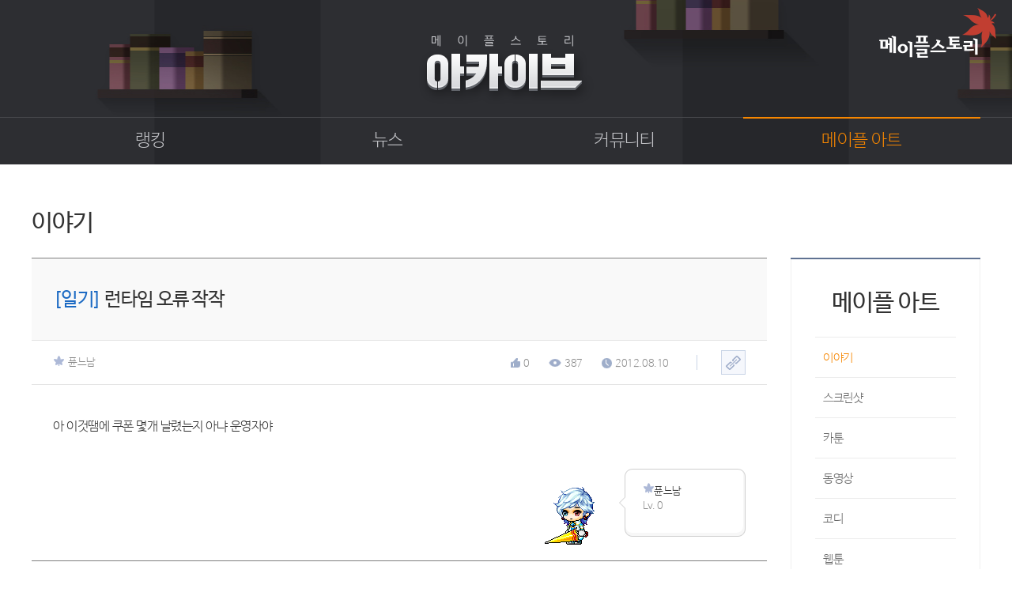

--- FILE ---
content_type: text/html; charset=utf-8
request_url: https://archive.maplestory.nexon.com/MapleArt/Story/22770424?p=29&c=2
body_size: 4786
content:


<!doctype html>
<html lang="ko">

<head>
    <meta http-equiv="X-UA-Compatible" content="IE=edge,chrome=1" />
    <meta http-equiv="Content-Type" content="text/html; charset=utf-8" />
    <script src="https://lwres.nexon.com/js/maplestory/jquery-1.12.4.min.js" type="text/javascript"></script>
    <script type="text/javascript" src="https://lwres.nexon.com/js/maplestory/jquery-ui.js"></script>
    <link rel="stylesheet" href="/Scripts/Common/font_nexon.css" type="text/css">
    <link rel="stylesheet" href="https://lwres.nexon.com/css/maplestory/achieve.css" type="text/css" />
    <link rel="stylesheet" href="https://lwres.nexon.com/css/maplestory/jquery.mCustomScrollbar.css" type="text/css" />
    <script src="https://lwres.nexon.com/js/maplestory/achieve.js" type="text/javascript"></script>
    <script src="https://lwres.nexon.com/js/maplestory/jquery.mCustomScrollbar.concat.min.js" type="text/javascript"></script>
    <script type="text/javascript" src="/Scripts/webboard.js"></script>
    <title>메이플스토리 아카이브</title>
</head>

<body>
    <div class="skip-navigation">
        <ul>
            <li><a class="skip-navigation-link" href="#container">본문 바로가기</a></li>
            <li><a class="skip-navigation-link" href="#header">주 메뉴 바로가기</a></li>
        </ul>
    </div>
    <div id="wrap">
        <!-- header str -->
<div id="header">
    <a href="https://maplestory.nexon.com" class="header_logo"><img src="https://ssl.nexon.com/s2/game/maplestory/renewal/achieve/logo.png" alt="메이플스토리" /></a>
    <h1><a href="/"><img src="https://ssl.nexon.com/s2/game/maplestory/renewal/achieve/h1.png" alt="메이플스토리 아카이브"></a></h1>
    <div class="top_menu_wrap">
        <span class="top_menu_bg"></span>
        <div class="div_inner">
            <span class="top_menu_bar"></span>
<ul class="top_menu">
    <li>
        <a href="/Ranking/Phase3" >랭킹</a>
        <ul>
            
            
            <li><a href="/Ranking/Phase3" >종합랭킹</a></li>
            <li><a href="/Ranking/GuildPhase1" >길드랭킹</a></li>
        </ul>
    </li>
    <li>
        <a href="/News/Inspection" >뉴스</a>
        <ul>
            
            <li><a href="/News/Inspection">점검</a></li>
            <li><a href="/News/Shop">상점</a></li>
            <li><a href="/News/Update">업데이트</a></li>
            <li><a href="/News/Update/InformationCenter" target="_blank">업데이트 정보센터<span class="icon_window"></span></a></li>
            <li><a href="/News/ProbabilityResult/MonthData">확률형 아이템 결과</a></li>
            <li><a href="/News/GMsDiary">GM이야기</a></li>
            <li><a href="/News/DevNote">개발자 노트</a></li>
            <li><a href="/News/DiaryOfInkStone">벼루의 비밀일기</a></li>
        </ul>
    </li>
    <li>
        <a href="/Community/Free" >커뮤니티</a>
        <ul>
            <li><a href="/Community/Free">자유게시판</a></li>
            <li><a href="/Community/Job">직업게시판</a></li>
            <li><a href="/Community/Discussion">토론게시판</a></li>
            <li><a href="/Community/KnowledgeQnA">지식 Q&amp;A</a></li>
        </ul>
    </li>
    <li>
        <a href="/MapleArt/Story" class=active>메이플 아트</a>
        <ul>
            <li><a href="/MapleArt/Story">이야기</a></li>
            <li><a href="/MapleArt/ScreenShot">스크린샷</a></li>
            <li><a href="/MapleArt/Cartoon">카툰</a></li>
            <li><a href="/MapleArt/Movie">동영상</a></li>
            <li><a href="/MapleArt/Coordi">코디</a></li>
            <li><a href="/MapleArt/WebToon/TheBlack">웹툰</a></li>
            <li><a href="/MapleArt/FanArt">팬아트</a></li>
        </ul>
    </li>
</ul>
        </div>
    </div>
    <!-- div_inner End -->
</div>
        <!-- header End -->
        <!-- container str -->
        <div id="container">
            <!-- div_inner str -->
            <div class="div_inner">
                <div class="content_wrap">
                    <!-- page title str -->
                    <div class="title_wrap">
                        <h1>이야기</h1>
                    </div>
                    <!-- page title End -->
                    <!-- notice_wrap Str -->
                    <div class="notice_wrap">
                        <p class="qs_title">
                            <em class="category">[일기]</em>
                            <span>런타임 오류 작작</span>
                        </p>
                        <div class="qs_info_wrap">
                            <span class="qs_id">
                                <img src="https://ssl.nexon.com/s2/game/maplestory/renewal/common/world_icon/icon_no.png" alt="질문자 캐릭터 아이콘">퓬느남
                            </span>
                            <div class="qs_info">
                                <p><img src="https://ssl.nexon.com/s2/game/maplestory/renewal/achieve/ico_thumb.png" alt="추천수">0</p>
                                <p><img src="https://ssl.nexon.com/s2/game/maplestory/renewal/common/eye.png" alt="본 유저수">387</p>
                                <p class="last"><img src="https://ssl.nexon.com/s2/game/maplestory/renewal/common/clock.png" alt="작성 시간">2012.08.10</p>
<span class="shortcut">
    <a href="javascript:WEBBOARD.copyShortUrl('archive.maplestory.nexon.com/Board/301989895/22770424')"><img src="https://ssl.nexon.com/s2/game/maplestory/renewal/common/link_copy_btn.png" alt=""></a>
</span>
                            </div>
                        </div>

                        <div class="qs_text">
                            <!--내용 들어가는 곳 -->
                            <P>아 이것땜에 쿠폰 몇개 날렸는지 아냐 운영자야</P>
                        </div>

                        <div class="qs_char_wrap">
                            <img src="https://avatar.maplestory.nexon.com/Character/[base64].png" class="qs_char" alt="질문자 캐릭터">
                            <div class="qs_char_info">
                                <span class="qs_char_id"><img src="https://ssl.nexon.com/s2/game/maplestory/renewal/common/world_icon/icon_no.png" alt="질문자 캐릭터 아이콘">퓬느남</span>
                                <span class="qs_char_lv">Lv. 0</span>
                                <span class="qs_sever"></span>
                            </div>
                        </div>

                        <div class="qs_btn">
                            <ul>
                                
                            </ul>
                            <span class="qs_list"><a href="/mapleart/story"><img src="https://ssl.nexon.com/s2/game/maplestory/renewal/common/view_btn03.png" alt="목록"></a></span>
                        </div>

                        <div id="ajaxRefresh">
<!-- 리플 Str -->
<div class="reply_wrap">
    <div class="reply_title">
        <h2>댓글<span>1</span></h2>
    </div>
    <ul class="reply_ul">
            <li>
                <div class="reply">
                    <p class="common_char_id">
                        <img src="https://ssl.nexon.com/s2/game/maplestory/renewal/common/world_icon/icon_no.png" alt="캐릭터 아이콘">이피리스
                        <span>2012.08.10</span>
                    </p>
                    <p class="reply_text">
                        ㅋㅋ

  전 매번 설치함 
                    </p>
                </div>
            </li>
    </ul>
</div>
<!-- 리플 End -->

<div class="page_numb">
    <span class="cm_prev">
            <a><img src="https://ssl.nexon.com/s2/game/maplestory/renewal/common/cm_prev_new_off.png" alt="이전" /></a>
    </span>
                <a class="active">1</a>

    <span class="cm_next">
            <a><img src="https://ssl.nexon.com/s2/game/maplestory/renewal/common/cm_next_new_off.png" alt="다음" /></a>
    </span>
</div>
                        </div>


                        <div class="page_move">
                            <ul>
                                    <li>
                                        <span class="page_move_btn"><a href="/MapleArt/Story/22770425?p=29&amp;c=2"><img src="https://ssl.nexon.com/s2/game/maplestory/renewal/common/page_up.png" alt="이전글">이전글</a></span>
                                        <p class="notice_title">
                                            <a href="/MapleArt/Story/22770425?p=29&amp;c=2">운영자님에게</a>
                                        </p>
                                        <ul class="page_move_info">
                                            <li><img src="https://ssl.nexon.com/s2/game/maplestory/renewal/common/clock.png" alt="시간"><span>2012.08.10</span></li>
                                        </ul>
                                    </li>
                                                                    <li>
                                        <span class="page_move_btn"><a href="/MapleArt/Story/22770408?p=29&amp;c=2"><img src="https://ssl.nexon.com/s2/game/maplestory/renewal/common/page_down.png" alt="다음글">다음글</a></span>
                                        <p class="notice_title">
                                            <a href="/MapleArt/Story/22770408?p=29&amp;c=2">영자는 읽어 주길 바란다</a>
                                        </p>
                                        <ul class="page_move_info">
                                            <li><img src="https://ssl.nexon.com/s2/game/maplestory/renewal/common/clock.png" alt="시간"><span>2012.08.10</span></li>
                                        </ul>
                                    </li>
                            </ul>
                        </div>
                    </div>
                    <!-- notice_wrap End -->
                </div>

<div class="right_aside">
    <div class="rnb_wrap">
        <h1>메이플 아트</h1>
        <ul class="menu_wrap">
            <li><a href="/MapleArt/Story"               class=active>이야기</a></li>
            <li><a href="/MapleArt/ScreenShot"          >스크린샷</a></li>
            <li><a href="/MapleArt/Cartoon"             >카툰</a></li>
            <li><a href="/MapleArt/Movie"               >동영상</a></li>
            <li><a href="/MapleArt/Coordi"              >코디</a></li>
            <li><a href="/MapleArt/WebToon/TheBlack"    >웹툰</a></li>
            <li><a href="/MapleArt/FanArt"              >팬아트</a></li>
        </ul>
    </div>
</div>
            </div>
            <!-- div_inner End -->
            <!--top btn -->
            <a href="#a" class="top_btn" onclick="top_move();"><img src="https://ssl.nexon.com/s2/game/maplestory/renewal/common/media/top_toon_btn.png" alt="TOP"></a>

        </div>
        <!-- container End -->
        <!-- footer str -->
<div id="footer">
    <div class="div_inner">
        <div class="family_site_wrap">
            <span class="familysite_select">
                <a href="#a" onclick="family_site()">Family Site</a>
                <span class="family_arrow"><a href="#a"><img src="https://ssl.nexon.com/s2/game/maplestory/renewal/common/family_site_arrow.png" alt="" /></a></span>
            </span>
            <div class="familysite_list">
                <ul class="language">
                    <li><a href="http://www.maplestory.com/" target="_blank">Global</a></li>
                    <li><a href="https://maplestory.nexon.co.jp" target="_blank">Japan</a></li>
                    <li><a href="http://mxd.sdo.com/web5/home/home.asp" target="_blank">China</a></li>
                    <li><a href="http://tw.beanfun.com/maplestory/" target="_blank">Taiwan</a></li>
                </ul>
                <ul class="country">
                    <li><a href="http://www.maplesea.com/" target="_blank">S.E.A</a></li>
                    <li><a href="http://maplestory.nexon.net/" target="_blank">North America</a></li>
                    <li><a href="https://th.nexon.com/maplestory/th/home/home.aspx/" target="_blank">Thailand</a></li>
                </ul>
                <ul class="maple_list">
                    <li><a href="http://maplestoryt.nexon.com/" target="_blank">Maple Tester</a></li>
                    
                </ul>
            </div>
        </div>
        <div class="footer_info">
            <ul>
                <li><a href="http://company.nexon.com/?ST=nexon&PS=footer" target="_blank">회사소개</a></li>
                <li><a href="http://career.nexon.com/" target="_blank">채용안내</a></li>
                <li><a href="https://member.nexon.com/policy/stipulation.aspx" target="_blank">이용약관</a></li>
                <li><a href="https://maplestory.nexon.com/Common/Footer/GameGrade">게임이용등급안내</a></li>
                <li><a href="https://member.nexon.com/policy/privacy.aspx" target="_blank" style="font-weight:bold">개인정보처리방침</a></li>
                <li><a href="https://member.nexon.com/policy/youthprotection.aspx" target="_blank">청소년보호정책</a></li>
                <li><a href="https://maplestory.nexon.com/Common/Footer/OperationPolicy" target="_blank">운영정책</a></li>
                <li><a href="http://pcbang.nexon.com/?ST=nexon&PS=footer" target="_blank">넥슨PC방</a></li>
                
            </ul>
            <p>
                <span>(주)넥슨코리아 대표이사 강대현·김정욱</span>
                <span style="margin-left:5px;">경기도 성남시 분당구판교로 256번길 7</span>
                <span style="margin-left:5px;">전화: 1588-7701</span>
                <span>팩스:0502-258-7322</span>
                <br />
                <span>E-mail:contact-us@nexon.co.kr</span>
                <span style="margin-left:5px;">사업자등록번호 : 220-87-17483호</span>
                <span style="margin-left:5px;">통신판매업 신고번호 : 제2013-경시성남-1659호</span>
                <span class="licensee" style="margin-left:5px;"><a href="http://www.ftc.go.kr/info/bizinfo/communicationViewPopup.jsp?wrkr_no=2208717483">사업자정보확인</a></span>
            </p>
            <span class="copyright">ⓒ NEXON Korea Corporation All Rights Reserved.</span>
            <span class="footer_logo"><a href="https://www.nexon.com" target="_blank"><img src="https://ssl.nexon.com/s2/game/maplestory/renewal/common/footer_logo.png" alt="" /></a> </span>
        </div>
    </div>
</div>
<script>
    $(document).ready(function () {
        $('.footer_info ul a:eq(3)').click(function (e) {
            e.preventDefault();
            window.open($(e.currentTarget).attr('href'), $(e.currentTarget).text(), 'width=500, height=450; scrollbars=yes');
        });
        $('.licensee a').click(function (e) {
            e.preventDefault();
            window.open($(e.currentTarget).attr('href'), 'communicationViewPopup', 'width=750, height=700; scrollbars=yes');
        });
    });
</script>
        <!-- footer End -->
    </div>
</body>

</html>


--- FILE ---
content_type: text/css
request_url: https://lwres.nexon.com/css/maplestory/achieve.css
body_size: 7215
content:
@charset "utf-8";

/* common */
.skip-navigation-link {position: absolute;left: -99999%;text-decoration: none;}
.skip-navigation-link:focus {display: block;left: 0;top: 0;z-index: 999999;  width: 100%;height: 30px;  line-height: 30px;background: #000;color: #fff;text-align: center;font-weight: bold;}
*{margin:0; padding:0; list-style:none; border:0;text-decoration:none; font-family:"NanumBarunGothic" , "Malgun Gothic" , sans-serif; letter-spacing:-0.03em;}
body, h1, h2, h3, h4, h5, h6{font-size:15px;color:#333}
table{border-collapse:collapse; border-spacing:0;}
a{text-decoration: none; transition:color 0.3s ease; -moz-transition:color 0.3s ease; -o-transition:color 0.3s ease; -webkit-transition:color 0.3s ease;color:#333}
input[type=password]{font-family:"Dotum","돋움",sans-serif;}
#wrap{float:left; width:100%; min-width:1280px; height:100%;}
.div_inner{position:relative; padding:0 40px; width:1200px; height:100%; margin:0 auto;}

/*header*/
#header{position:relative;height:208px;background:#2D2E32 url("https://ssl.nexon.com/s2/game/maplestory/renewal/achieve/bg_header.jpg") 50% 0 no-repeat;z-index:100}
#header .header_logo{position:absolute;top:10px;right:20px}
#header h1{position:absolute;top:44px;left:50%;margin-left:-110px}
#header .top_menu_wrap{position:absolute;top:148px;left:0;width:100%;height:59px;z-index:100;overflow:hidden}
#header .top_menu_bg{position:absolute;top:0;left:0;width:100%;height:100%;border-top:1px solid #47484C;background:url("https://ssl.nexon.com/s2/game/maplestory/renewal/achieve/bg_top_menu.jpg") 0 59px repeat-x}
#header .top_menu_bar{position:absolute;top:0:left:0;width:300px;height:2px;background:#F68600}
#header .top_menu_wrap .top_menu:after{content:"";display:block;clear:both;*zoom:1}
#header .top_menu_wrap li{position:relative;float:left;width:300px}
#header .top_menu_wrap li a{display:block;text-align:center;color:#c2c3c7}
#header .top_menu_wrap li .active, #header .top_menu_wrap li:hover > a{color:#f68600}
#header .top_menu_wrap .top_menu > li > a{height:60px;line-height:60px;font-size:22px}
#header .top_menu_wrap li ul{position:absolute;top:100%;left:0;height:220px;border-right:1px solid #26272A;border-left:1px solid #26272A;background:#2D2E32;padding-top:16px}
#header .top_menu_wrap li li{float:none}
#header .top_menu_wrap li li a{height:25px;font-size:13px;line-height:25px}
#header .top_menu_wrap.open{background:#26272A}

/* container */
#container{position:relative;float:left;width:100%;height:100%}
#container .content_wrap{float:left;width:930px;height:100%;margin-top:57px;padding-bottom:180px}
#container .notice_wrap{position:relative; float:left; margin-top:20px; width:100%;}
#container .notice_wrap:after{display:block;content:"";clear:both;*zoom:1}
#container h1{font-size:30px; font-weight:bold;}
.content_wrap .title_wrap{height:15px;margin-bottom:26px}
.content_wrap .title_wrap h1 .small{font-size:15px;font-weight:normal; color:#888}
#container .top_btn{display:none;position:fixed;right:39px;bottom:90px;height:48px}
#container .top_btn.abs{position:absolute}

/* RNB str */
.right_aside{float:right;width:240px;border-top:2px solid #607292;margin:118px 0}
.right_aside .rnb_wrap{border:1px solid #F1F1F1;border-top:0 none;padding:38px 30px 30px}
.right_aside h1{text-align:center}
.right_aside .menu_wrap{border-top:1px solid #ECECEC;margin-top:25px}
.right_aside .menu_wrap li{border-bottom:1px solid #ECECEC}
.right_aside .menu_wrap li a{display:block;height:50px;line-height:52px;font-size:15px;padding-left:10px; color:#666}
.right_aside .menu_wrap li .active, .right_aside .menu_wrap li a:hover{color:#f68600}

/* footer */
#footer{float:left; width:100%; height:220px; background:#2f3238;}
.family_site_wrap{position:absolute; top:30px; right:40px; width:238px; height:151px; text-align:center;}
.family_site_wrap a{color:#b1b3b9;}
.familysite_select{position:relative; float:left; width:100%; height:40px; line-height:40px; border:1px solid #474a51;background-color:#34373d;}
.familysite_select a{float:left; width:100%; height:100%; font-size:13px;}
.family_arrow{position:absolute; top:0px; right:10px;bottom:0}
.familysite_list{float:left; padding:0 15px; width:208px; border:1px solid #474a51; border-top:none; display:none;}
.familysite_list ul{float:left; padding:0 8px; width:192px; height:36px; line-height:36px; border-top:1px solid #474a51;}
.familysite_list ul:first-child{border-top:none;}
.familysite_list ul li{float:left; margin-left:19px; font-size:12px;}
.familysite_list ul li:first-child{margin-left:0px;}
.familysite_list ul li a:hover{color:#f68500;}
.maple_list li{margin-left:8px !important;}
.maple_list li:first-child{margin-left:0px !important;}

.footer_info{float:left; margin-top:46px;}
.footer_info ul{overflow:hidden}
.footer_info ul li{float:left; padding:0 13px; font-size:12px; background:url("https://ssl.nexon.com/s2/game/maplestory/renewal/common/footer_line.png") no-repeat;}
.footer_info ul li:first-child{padding-left:0px; background:none;}
.footer_info ul li a{color:#b1b3b9;}
.footer_info ul li:nth-child(5) a{color:#fff;}
.footer_info ul li a:hover{text-decoration:underline;}
.footer_info p{ line-height:1.5; margin-top:21px; font-size:11px; color:#b1b3b9;width:100%}
.licensee{text-decoration:underline;}
.licensee a{color:#b1b3b9;}
.copyright{display:block; width:100%; margin-top:3px; font-size:11px; color:#888888;}
.footer_logo{display:block; width:100%; margin-top:18px;}
.footer_logo a{display:block}
.footer_logo a:first-child{margin-top:1px;margin-right:16px;}


/* ranking */
.rank_search_wrap, .board_top_wrap{position:relative;float:left;width:100%;height:70px;background:#ECEDF1;margin-bottom:20px}
.label_txt{font-size:15px; color:#666; float:left;margin-top:25px;}
.custom_search_wrap02{min-width:148px; float:left;height:36px;margin-top:16px; background-color:#fff; position:relative; color:#333; margin-right:7px; border:1px solid #e6e6e6; z-index:100;}
.custom_search_wrap02 span{display:block;height:100%; line-height:36px; float:left; margin-left:5%; width:95%; font-size:15px; background:url("https://ssl.nexon.com/s2/game/maplestory/renewal/common/search_down_bg.jpg") right center no-repeat; cursor: pointer;}
.custom_search_wrap02 span a{color:#333;}
.custom_search_wrap02 ul{position:absolute;left:-1px; top:36px; width:100%; border:1px solid #e6e6e6; display:none; z-index:100;background-color:#fff;}
.custom_search_wrap02 ul li{width:95%; padding-left:5%; float:left; height:28px; line-height: 28px; font-size:15px; color:#333;}
.custom_search_wrap02 ul li a{color:#333; width:100%;float:left;}
.custom_search_wrap02 select{position:absolute; left:-9999999999999999px; top:-50px;}
.rank_search_input{width:218px;height:36px; line-height: 36px; margin-top:16px; float:left;background-color:#fff;border:1px solid #E6E6E6}
.rank_search_input input{width:159px; padding-left:20px; height: 100%; line-height:36px; border:0; float:left;}
.rank_search_input span{float:left;}
.rank_table_wrap{float:left;width:100%;height:100%; border-top:1px solid #bac4d9;}
.rank_table{width:100%;}
.rank_table tr th{font-weight: normal;font-size:15px; color:#333; text-align: center; height:44px; line-height: 44px;background-color:#e6eaf3;}
.rank_table tr td{font-size:13px; text-align: center; border-bottom:1px solid #e7e7e7; vertical-align: middle; height:138px; line-height:23px; color:#666}
.rank_table tr td.left{text-align: left;}
.rank_table tr td .char_img{position:relative;float:left;width:96px;height:96px;overflow:hidden;border:1px solid #EDEDED}
.rank_table tr td .char_img img{position:absolute;top:-50px;left:-40px}

.rank_table tr.rank01 td ,.rank_table tr.rank02 td,.rank_table tr.rank03 td{height:168px;}
.rank_table tr.rank01 td dl,.rank_table tr.rank02 td dl,.rank_table tr.rank03 td dl{float:left; color:#333; margin-left:15px; margin-top:65px;}
.rank_table tr.rank01 td dl.seed,.rank_table tr.rank02 td dl.seed,.rank_table tr.rank03 td dl.seed{float:left; color:#333; margin-left:15px; margin-top:76px;}
.rank_table tr td dl{float:left; color:#333; margin-left:15px; margin-top:30px; font-size:13px;text-align:left}
.rank_table tr td dl.seed{margin-top:55px;}
.rank_table tr td dl dt{line-height:1;}
.rank_table tr td dl dt img{float:left; margin-top:0px; margin-right:5px;}
.rank_table tr td dl dt a{color:#333;}
.rank_table tr td dl dd{line-height:1; margin-top:9px}
.rank_table tr .th2{text-align:left;padding-left:94px}

.sel_search_btn{float:left; margin-top:16px}
.char_search{float:right;margin-right:27px}
.char_search .label_txt{margin-right:20px}

.rank_search2{background:#607292}
.rank_search2 .label_txt{color:#fff;margin-left:27px;margin-right:14px}

/* page number str */
.page_numb{float:left;width:100%; margin-top:40px;text-align:center; }
.page_numb span a{line-height:0; margin:0;}
.page_numb a{line-height:32px; height:28px; width:28px; display:inline-block; color:#6c6c6c; margin: 0 11px; font-size:13px;}
.page_numb a:hover , .page_numb a.active{color:#5894f9;font-weight:bold;}
.cm_all_prev,.cm_prev,.cm_next,.cm_all_next{vertical-align:top; width:28px; height:28px; line-height:28px; display:inline-block;}
/* page number end */

/* 하트 날짜 str (정보 토론 게시판) str */
.heart_date{position:absolute; top:44px; right:35px;}
.heart_date dl{float:left; font-size:13px; color:#888}
.heart_date dl dt{float:left; margin-right:5px; margin-top:2px;}
.heart_date dl dd{float:left;}
.cm_write{float:right; text-align:right; width:100%; margin-top:15px;}
/* 하트 날짜 (정보 토론 게시판) end */

/* board */
.news_board{float:left;width:100%}
.news_board ul{position:relative;width:100%;border-top:1px solid #e3e3e3;overflow:hidden}
.news_board ul li{*float:left;width:903px; padding-left:27px; position:relative; line-height: 59px; height:56px; border-bottom:1px solid #e3e3e3; font-size:16px}
.news_board ul li:hover{background-color:#f9f9f9;}
.news_board ul li a{color:#333; float:left;}
.news_board ul li p{overflow:hidden}
.news_board ul li p span{float:left; max-width:610px;overflow: hidden; white-space: nowrap; text-overflow: ellipsis}
.news_board ul li p span strong{color:#1c6ac3}
.news_board ul li p em{float:left;font-style:normal}
.news_board ul li p em+span{max-width:490px}
.news_board.col4_board ul li p span{max-width:450px}
.news_board.col4_board ul li p span strong{color:#1c6ac3}
.news_board.col5_board ul li p span{max-width:370px}
.news_board.col5_board ul li p span strong{color:#1c6ac3}
.news_board ul li p .category{color:#1c6ac3;}
.news_board ul li p .comment{color:#9faeca;font-size:13px;margin-left:3px}
.news_board ul li p img.new{float:left;margin-top:20px; margin-left:5px}
.news_board ul li .heart_date{top:0; right:0}
.news_board ul li .heart_date dl{width:110px}
.news_board ul li .heart_date .dl_writer{width:104px}

.word_input{position:relative; margin-top:16px;}
.word_input input{width:169px; height:36px; line-height:36px; background-color:#fff; border:1px solid #f0f0f0; padding:0 29px 0 20px; float:left;}
.word_input span.btn{position:absolute; right:8px; top:8px; height:21px;}
.word_input span.btn img{float:left;}

.qs_btn{float:left; width:100%; height:42px; padding-top:15px; border-top:1px solid #7e7e7e;margin-bottom:40px}
.qs_list{float:right; }
.qs_btn ul{float:left;}
.qs_btn ul li{float:left; margin-left:6px; font-size:16px; line-height:36px; text-align:center;}
.qs_btn a{float:left; width:100%; height:100%; color:#333;}
.qs_title{padding:39px 27px 36px; line-height:1.2; border-top:1px solid #7e7e7e; color:#333; font-size:24px; background-color:#f9f9f9; font-weight:bold;}
.qs_title em{color:#1c6ac3; font-style:normal;font-size:24px;}
.qs_title span{color:#333333;font-size:24px}
.qs_info_wrap{float:left; width:100%; height:55px; line-height:55px; border-top:1px solid #e3e3e3; border-bottom:1px solid #e3e3e3;}
.qs_id{float:left; margin-left:27px; height:100%; font-size:13px; color:#888}
.qs_id a{float:left; color:#888;}
.qs_id img{margin-bottom:3px; margin-right:5px; vertical-align:middle;}
.qs_info{float:right;}
.qs_info span{float:left; line-height:1; margin-top:12px; padding-left:31px; background:url("https://ssl.nexon.com/s2/game/maplestory/renewal/common/btn_line_img.png") left center no-repeat;}
.qs_info span img{float:left;}
.qs_info span.report{margin-right:27px; background:url(); padding:0; margin-left:9px;}
.qs_info p{float:left; font-size:13px; color:#888; margin-right:24px; line-height:15px; margin-top:22px;}
.qs_info p.last{margin-right:35px;}
.qs_info p img{margin-right:4px; vertical-align:top;}
.qs_info .shortcut{margin-right:27px}
.qs_text{float:left; width:876px; margin-top:40px; margin-left:27px; font-size:16px; color:#333; line-height:26px; margin-bottom:40px; word-break:break-all; display:block;}
.qs_text br{letter-spacing:0}
.qs_text img{max-width:100%;}
.qs_text_emt{float:left; width:100%; height:100%; line-height:1; margin-top:32px; margin-bottom:28px;}
.qs_text_emt img{float:left;}

.qs_char_wrap{float:right;height:116px; margin-right:27px;}
.qs_char{float:left; margin-top:10px; margin-right:8px;}
.qs_char img{float:left;}
.qs_char_info{float:left; padding-left:30px; width:130px; height:86px; line-height:1; background:url("https://ssl.nexon.com/s2/game/maplestory/renewal/common/tooltip.png") left top no-repeat;}
.qs_char_id{float:left; margin-top:18px; font-size:13px;}
.qs_char_id a{float:left; color:#333;}
.qs_char_id a img{vertical-align:middle; margin-bottom:2px; margin-right:5px;}
.qs_char_lv{float:left; width:100%; font-size:13px; color:#888; margin-top:6px;}
.qs_sever{float:left; width:100%; font-size:13px; color:#888; margin-top:4px;}

.reply_wrap{float:left; width:100%;}
.reply_wrap+.page_numb{margin-top:8px; padding-bottom:7px; border-bottom:1px solid #e3e3e3;}
.reply_title{float:left; width:100%; height:44px; line-height:45px; border-top:1px solid #cecece; border-bottom:1px solid #cecece; background-color:#f9f9f9;}
.reply_title h2{float:left; margin-left:27px; font-size:18px; color:#333333;} 
.reply_title h2 span{font-size:16px; color:#f68400; margin-left:5px;}
.reply_title_zero{float:left; width:100%; height:55px; line-height:56px; border-top:1px solid #7e7e7e; border-bottom:1px solid #7e7e7e;}
.reply_title_zero h2{float:left; margin-left:27px; font-size:18px; color:#333333;} 
.reply_title_zero h2 span{font-size:18px; color:#f68400;}
.copy_report{float:right; margin-right:15px;}
.copy_report li{float:left; padding:0 15px; font-size:14px; background:url("https://ssl.nexon.com/s2/game/maplestory/renewal/common/copy_report_bar.png") center left no-repeat;}
.copy_report li:first-child{background:none;}
.copy_report li a{color:#333333;}
.reply_ul{float:left; width:100%;}
.reply_ul > li{position:relative;float:left; width:876px; padding:31px 27px 25px 27px; border-bottom:1px solid #e3e3e3;}
.reply_ul > li:first-child{border-top:1px solid #e3e3e3;}
.reply{float:left; width:100%; height:100%; }
.common_char_id{float:left; width:100%; font-size:13px;line-height:1;}
.common_char_id a{color:#333333;}
.common_char_id a img{vertical-align:middle; margin-right:5px; float:left;}
.common_char_id span{margin-left:5px; font-size:12px; color:#888; }
.reply_text{float:left; width:100%; font-size:13px; color:#666666; line-height:20px; margin-top:11px;}
.reply_text img{vertical-align:bottom;}
.reply_text span{font-size:15px;}
.reply_text span a{color:#8da2cc;}
.reply_btn_wrap{position:absolute;top:22px;right:0;width: auto;}
.reply_btn_wrap li{float:left; margin-right:4px; width:33px; height:23px; line-height:24px; text-align:center; font-size:12px; border:1px solid #e3e3e3;}
.reply_btn_wrap li.report{width:auto; height:23px; line-height:1;border:0;}
.reply_btn_wrap li a{float:left; width:100%; height:100%; color:#666666;}

.page_move{float:left;width:100%; margin-top:60px;}
.page_move > ul{float:left; width:100%; height:100%;}
.page_move > ul > li{float:left; width:100%; height:45px; line-height:46px; border-bottom:1px solid #e3e3e3;}
.page_move > ul > li:first-child{border-top:1px solid #e3e3e3;}
.notice_title{float:left; font-size:15px;}
.notice_title a{color:#666;}
.notice_title > a{max-width:450px; float:left; overflow:hidden; text-overflow:ellipsis; white-space:nowrap}
.notice_title span{font-size:16px; margin-right:4px; float:left;}
.notice_title span img{vertical-align:middle;}
.notice_title span a{color:#1c6ac3;}
.notice_title em{font-style:normal;color:#1c6ac3}
.reply_numb{margin-left:5px; font-size:16px; font-style:normal; float:left;}
.reply_numb a{color:#b1bdd4;}
.page_move_btn{float:left; margin-left:27px; margin-right:24px; font-size:15px;line-height:19px; margin-top:14px;}
.page_move_btn a{color:#666;}
.page_move_btn a img{vertical-align:top; margin-right:8px;}
.page_move_info{float:right; height:100%;}
.page_move_info li{float:left;width:114px;font-size:13px; color:#666666;}
.page_move_info li img{vertical-align:middle; margin:0 5px 2px 0}

.sort_wrap{float:right;font-size:13px; color:#666; height:36px; line-height:36px; border:1px solid #dfe2e9;margin-top:16px; margin-right:27px; background:url("https://ssl.nexon.com/s2/game/maplestory/renewal/common/search_down_bg.jpg") #fff right center no-repeat; min-width:83px; position:relative}
.sort_wrap > a{display:block;padding:0 33px 0 9px}
.sort_wrap ul{display:none}
.sort_wrap ul{position:absolute; left:-1px; width:100%; top:37px; background-color:#fff; border:1px solid #dfe2e9; border-top:0; padding:10px 0; z-index:60; display:none;}
.sort_wrap ul li{float:left; width:100%; z-index:50; position:relative; background-color:#fff; line-height:28px;}
.sort_wrap ul li a{float:left; margin-left:10px; font-size:13px; color:#666}
.sort_wrap select{position:absolute;left:0;top:-9999999999999999px}

.board_bottom_wrap{position:relative;float:left;width:100%;height:70px;background:#F8F8F8;clear:both;font-size:0;text-align:center;margin-top:40px}
.board_bottom_wrap .word_input, .board_bottom_wrap .label_txt, .board_bottom_wrap .sort_wrap{float:none;display:inline-block;*display:inline;*zoom:1;vertical-align:top}
.board_bottom_wrap .label_txt{margin-right:20px}
.board_bottom_wrap .sort_wrap{margin-right:0;border-right:0 none;text-align:left;min-width:103px}

.tab_wrap{position:relative;border:1px solid #ECECEC;background:#F9F9F9;margin-bottom:20px; float:left; }
.tab_wrap ul{display:table;width:100%;table-layout:fixed}
.tab_wrap li{display:table-cell;*float:left;text-align:center}
.tab_wrap li a{display:block;width:100%;*min-width:83px;height:42px;line-height:42px;*padding:0 10px}
.tab_wrap li .active{position:relative;color:#fff;background:#4F6998;margin:-1px;padding:1px}

/*검색 관련 CSS*/
.search_info{width:100%; float:left; height:68px; border-top:1px solid #e3e3e3; border-bottom:1px solid #e3e3e3; background-color:#f7f7f7; text-align: center; line-height: 68px;font-size:16px; color:#333;margin-bottom:20px; margin-top:20px;}
.search_info span{color:#1c6ac3;}

.none_list{height:68px; line-height:68px; text-align:center;border-top:1px solid #e3e3e3; border-bottom:1px solid #e3e3e3; width:100%; float:left; font-size:16px; color:#333; }

/* art */
.art_list{float:left;width:100%}
.art_item{overflow:hidden;background:url("https://ssl.nexon.com/s2/game/maplestory/renewal/achieve/bg_art_list.png") repeat-y;margin:0 -20px -20px 0}
.art_item li{float:left}
.art_item > li{position:relative;width:413px;height:87px;border:1px solid #E3E3E3;background:#fff;padding:20px;margin:0 20px 20px 0}
.art_item > li:hover{background:#F9F9F9}
.art_item li .art_img, .art_item li .art_con_info{float:left}
.art_item li .art_img{position:relative;width:125px;height:87px;margin-right:20px}
.art_item li .art_img img{width:100%;height:100%}
.art_item li .art_con_info{width:268px}
.art_item li .border{position:absolute;top:0;left:0;right:0;bottom:0;border:1px solid #000;filter:alpha(opacity=10);opacity:0.1}
.art_item li dt{font-size:16px;overflow:hidden;text-overflow:ellipsis;word-break:break-all;white-space:nowrap;margin-bottom:8px}
.art_item li dt em{font-style:normal;color:#1c6ac3;padding-right:3px}
.art_item li dd a{display:inline-block;*zoom:1;vertical-align:top;font-size:13px;color:#888}
.art_item li dd img{vertical-align:top;margin-right:5px}
.art_item .art_con_info{overflow:hidden;border-top:1px solid #E3E3E3;margin-top:19px;padding-top:10px}
.art_item .art_con_info ul{overflow:hidden}
.art_item .art_con_info li{height:15px;font-size:13px;color:#888;margin-right:12px}
.art_item .art_con_info li img{vertical-align:top;margin-right:5px}


.rcmdt_rgst{float:right; margin-bottom:20px;}
.rcmdt_rgst li{float:left; width:auto; height:24px; line-height:19px; text-align:center; font-size:15px; background-color:#fff; margin-right:15px;}
.rcmdt_rgst li a{float:left; width:100%; height:100%; color:#333333;}
.rcmdt_rgst li img{vertical-align:middle; margin-right:5px;}


/*.title_wrap span{font-size:18px; color:#888; margin-left:15px; padding-left:13px;background:url("https://ssl.nexon.com/s2/game/maplestory/renewal/achieve/border-left.png") left 3px no-repeat; }
.title_wrap span a{color:#888}*/
.title_wrap span{font-size:13px; color:#888888; background:url("https://ssl.nexon.com/s2/game/maplestory/renewal/achieve/rank_tab_off.png") left top no-repeat; font-weight:normal; padding-left:20px; height:16px; line-height:15px; display:inline-block; margin-left:10px;}
.title_wrap span a{color:#888;}
.title_wrap span:hover a,.title_wrap span.on a{color:#666;}
.title_wrap span:hover , .title_wrap span.on{background:url("https://ssl.nexon.com/s2/game/maplestory/renewal/achieve/rank_tab_on.png") left top no-repeat;}
.movie_frame{width:700px; height:400px; margin-top:20px; background-color:#000;}
.toon_cus_sel_wrap span.sel_txt{display:block;float:none;width:auto; background:url("https://ssl.nexon.com/s2/game/maplestory/renewal/common/media/toon_sel_bg.png") right top no-repeat; height:36px; line-height:36px; border:1px solid #e6e6e6; padding:0 35px 0 15px}
.toon_cus_sel_wrap span.sel_txt.up{width:auto; background:url("https://ssl.nexon.com/s2/game/maplestory/renewal/common/media/toon_sel_bg_up.png") right top no-repeat; height:36px; line-height:36px;}
.toon_cus_sel_wrap span.sel_txt a{color:#fff;}
.toon_cus_sel_wrap select{position:absolute; left:-99999px; top:-9999px;}
.toon_cus_sel_wrap ul{position:absolute; left:0; top:36px;background-color: #fff; border:1px solid #e6e6e6; display:none; padding:10px 0; max-height:280px; overflow: hidden;}
.toon_cus_sel_wrap ul li{float:left; padding:0 15px; line-height:28px;white-space:nowrap}
.toon_cus_sel_wrap ul li a{color:#333333; font-size:13px;}
.toon_veiw_select_wrap{position:absolute; left:47px; top:71px;}
.toon_cus_sel_wrap{width:100%; float:left; position:relative}
.toon_list{width:100%; float:left;margin-top:20px;}
.toon_list li{width:100%; float:left;height: 100px; line-height:100px; vertical-align: middle; border-bottom:1px solid #e3e3e3}
.toon_list li:hover{background-color:#f9f9f9;}
.toon_list li:first-child{border-top:1px solid #e3e3e3;}
.toon_list li .toon_list_img{ float:left; vertical-align: middle; line-height: 100px; margin-left:27px; margin-right:19px;}
.toon_list li .toon_list_img img{vertical-align: middle; }
.toon_list li .toon_subject{ float:left;}
.toon_list li .toon_subject a{color:#333; font-size:16px;}
.toon_list li .veiw_cnt{float:right; color:#888;font-size:13px; width:107px;}
.toon_list li .veiw_cnt img{margin-right:5px; vertical-align:middle; margin-top:-2px;}
.toon_cus_sel_wrap .mCSB_scrollTools .mCSB_dragger .mCSB_dragger_bar{background-color:#d5d6d7 !important;}
.toon_cus_sel_wrap .mCSB_scrollTools .mCSB_dragger:hover .mCSB_dragger_bar{background-color:#d5d6d7 !important;}
.toon_cus_sel_wrap .mCSB_scrollTools .mCSB_dragger:active .mCSB_dragger_bar,.mCSB_scrollTools .mCSB_dragger.mCSB_dragger_onDrag .mCSB_dragger_bar{background-color:#d5d6d7 !important;}
.mCSB_scrollTools{right:-2px !important;}
.mCSB_scrollTools .mCSB_draggerRail{background:none !important;}
.webtoon_list{width:100%; float:left; margin-top:20px; height:170px;}
.webtoon_list ul{width:100%; float:left;}
.webtoon_list ul li{float:left; margin-left:6px;}
.webtoon_list ul li:first-child{margin-left:0;}
.toon_bg{width:100%; height:140px; margin-bottom:20px;}
.toon_title{position:absolute; line-height:1; font-size:20px; color:#fff; top:32px; left:50px;}
.star_bg{width:77px; height:12px; background:url("https://ssl.nexon.com/s2/game/maplestory/renewal/common/star2_bg.png") no-repeat; float:left; margin-top:2px; position:relative; margin-left:47px;}
.star_count{height:12px; position:absolute; left:0; top:0; background:url("https://ssl.nexon.com/s2/game/maplestory/renewal/common/star2_bg_on.png") no-repeat;}
.cody_wrap{width:100%; float:left; margin-top:20px;}
.cody_list_wrap{width:100%; float:left; height:243px; border-top:1px solid #e3e3e3;}
.cody_list{width:950px;}
.cody_list li{height:243px; width:170px; float:left; margin-right:20px; background-color:#fff;}
.cody_list li dl{width:100%; height:100%; float:left;}
.cody_list li dl dt{width:100%; text-align:center; height:126px;}
.cody_list li dl dt img{margin-top:30px;}
.cody_list li dl dd{margin-top:15px; float:left;width:100%;}
.cody_list li dl dd a.btn{width:168px; text-align:center;height:34px; color:#666; font-size:13px; line-height:34px; float:left; background-color:#ffffff; border:1px solid #e3e3e3;}
.cody_list li dl dd a.btn:hover{border:1px solid #4165bb; background-color:#4165bb; color:#fff;}
.cody_list li dl dd.chr_name a{color:#666; font-size:13px;}
.cody_list li dl dd.chr_name{width:100%; text-align:center; margin-top:13px; float:left;}
.cody_list li dl dd.chr_name img{vertical-align:middle; margin-right:3px;}
.cody_list li dl dd.point{margin-top:7px;}

.cody_popup{width:500px; height:497px; margin:0 auto;}
.cody_header{width:100%; float:left; height:158px; background-color:#4b6ea4;}
.pop_chr_img{width:96px; height:96px; float:left; margin-top:30px; margin-left:30px; border:1px solid #34578e; background-color:#fff;}
.chr_name2{float:left; margin-top:30px; margin-left:18px; line-height:29px; height:29px; color:#fff; font-size:15px;}
.chr_name2 img{vertical-align:middle; margin-right:5px;}
.chr_name2 a{color:#fff;font-size:15px;}
.chr_info_txt{float:left; margin-left:18px; width:320px; line-height:20px; color:#adbdd7; font-size:13px; height:80px; overflow:hidden;}
.popup_point_wrap{width:100%; height:54px; float:left; border-bottom:2px solid #a1b4d5;}
.p_num{float:left; line-height:54px; margin-left:29px; font-size:18px; color:#333333;}
.star_bg2{width:77px; height:12px; background:url("https://ssl.nexon.com/s2/game/maplestory/renewal/common/star2_bg.png") no-repeat; float:right; margin-top:20px; position:relative; margin-right:30px;}
.popup_con{width:100%; float:left; height:199px; border-bottom:1px solid #dce3ef;}
.popup_con .th{width:127px; float:left; height:100%; text-align:center; line-height:199px; color:#4b6ea4; font-size:13px; background-color:#f1f5fc;}
.popup_con .td{width:373px; float:left; height:100%; background-color:#f9fafe;}
.info_text_wrap{width:354px; height:139px; float:left; margin:30px 0 0 19px; overflow:hidden;}
.info_text_wrap ul{width:100%; float:left;}
.info_text_wrap ul li{float:left; width:100%; margin-bottom:20px;}
.info_text_wrap ul li dl{width:100%; float:left;}
.info_text_wrap ul li dl dt{width:100%; float:left;}
.info_text_wrap ul li dl dt span{float:left; font-size:13px; color:#333; margin-right:6px;}
.info_text_wrap ul li dl dt span img{float:left; margin-top:1px; margin-right:5px;}
.info_text_wrap ul li dl dt em{float:left; font-style:normal;font-size:12px; color:#888888; margin-top:1px;}
.info_text_wrap ul li dl dd{width:95%; height:auto; float:left; font-size:13px; color:#888888; line-height:19px; margin-top:6px; word-break:break-all;}
.mCSB_scrollTools .mCSB_dragger .mCSB_dragger_bar{background-color:#d5d6d7 !important;}
.btn02_g{min-width:82px; font-size:15px; color:#fff; text-align:center; background-color:#747a86; border-radius:2px; padding:10px 15px 10px 15px; display:inline-block;}
.btn02_g:hover{background-color:#6b717d;}
.btn_wrap{width:100%; float:left; text-align:center; margin-top:15px;}
.blind{position:absolute;left:-99999999999999999999px;top:-99999999999999999999999999px;}
.guild_rank_dl{float:left; width:100%; margin-top:0 !important;}
.guild_rank_dl dt{margin-left:45px;}
.guild_rank_dl dd{margin-top:2px !important}
.guild_rank_dl dd.master{margin-top:0 !important}


.contents_wrap2 {
	width: 1200px;
	float: left;
	height: 100%;
	position: relative;
}

.contents_wrap2.sm {
	margin-bottom: 200px
}

.con_title {
	font-size: 34px;
	color: #333;
	margin-top: 60px;
	width: 100%;
	float: left;
	margin-bottom: 30px;
	height: 40px;
}

h3.sq_bul {
	font-size: 16px;
	color: #333;
	line-height: 17px;
	clear: left;
	padding-top: 10px;
	margin-bottom: 10px
}

h3.sq_bul::before {
	content: '';
	display: inline-block;
	width: 3px;
	height: 3px;
	background-color: #3776c7;
	margin-right: 9px;
	vertical-align: middle;
	margin-top: -4px;
}

h3.sq_bul+.my_page_tb2 {
	margin-top: 0;
}

.sm .con_title {
	border-bottom: 1px solid #e9eaee;
	padding-bottom: 30px;
	margin-bottom: 0;
	display: flex;
}

.sm .con_title .info_last {
	font-size: 13px; 
	font-weight: normal; 
	display: inline-flex; 
	width: 716px; 
	height: 40px; 
	align-items: center; 
	box-sizing: border-box; 
	padding: 0 16px; 
	background-color: #f5f7fc; 
	margin-left: 15px;
}
.sm .con_title .info_last a{
	color: #3776c7;
}
.sm .con_title .info_last a:hover{
	text-decoration: underline;
}


.sm .board_search_wrap {
	margin-right: 0;
	margin-top: -70px;
}

.sm .sort_wrap {
	border: 1px solid #e3e3e3;
	margin-top: 0;
	margin-right: 0;
}

.sm h2 {
	font-size: 20px;
	line-height: 30px;
	color: #333;
	font-weight: 500;
	clear: both;
	padding-top: 20px
}

.sm h3 {
	font-weight: 500
}

.sm table {
	width: 100%;
	margin-bottom: 15px;
	font-size: 12px;
	table-layout: fixed;
	letter-spacing: -0.025em;
	border-bottom: 1px solid #515d7d
}

.sm table thead tr th {
	text-align: center;
	color: #fff;
	height: 28px;
	font-weight: 500
}

.sm table thead tr:first-child th {
	background-color: #515d7d;
	border: 1px solid #515d7d
}

.sm table tbody tr td {
	text-align: center;
	color: #333;
	height: 22px;
	border: 1px solid #515d7d;
	border-bottom: 1px solid #cfd8e7;
	padding: 0 10px;
	box-sizing: border-box;
}

.sm table tbody tr:last-child td {
	border-bottom: 1px solid #515d7d
}

.sm table .red {
	color: #d91c1c
}

.sm table tbody tr td.center {
	text-align: center;
}

.sm .type1 thead tr th {
	background-color: #7d859d !important
}

.sm .type1 thead tr th:first-child {
	background-color: #515d7d !important
}

.sm .type1 tbody tr th {
	border-bottom: 1px solid #cfd8e7;
	border-left: 1px solid #cfd8e7;
	background-color: #f5f7fc
}

.sm .type1 tbody tr:last-child th,
.sm .type1 tbody tr th.bline {
	border-bottom: 1px solid #515d7d
}

.sm .type1 tbody tr th.nline {
	border-left: 1px solid #cfd8e7 !important
}

.sm .type1 tbody tr:nth-child(1) th:first-child,
.sm .type1 tbody tr:nth-child(3) th:first-child,
.sm .type1 tbody tr:nth-child(5) th:first-child {
	border-left: 1px solid #515d7d
}

.sm .type1 tbody tr td {
	text-align: right;
}

.sm .type2 {
	table-layout: auto;
}

.sm .type2 tbody tr td:first-child {
	text-align: left;
	width: 40%
}

.sm .type3 {
	table-layout: auto;
}

.sm .type3 thead tr th {
	background-color: #7d859d;
	border-left: 1px solid #515d7d
}

.sm .type3 thead tr th:last-child {
	border-right: 1px solid #515d7d
}

.sm .type3 tbody tr td {
	text-align: right;
	width: 10%
}

.sm .type3 tbody tr td:first-child {
	text-align: left;
	width: 20%
}

.sm .type3 tbody tr td:nth-child(5),
.sm .type3 tbody tr td:nth-child(6),
.sm .type3 tbody tr td:last-child {
	background-color: #fdeedb
}

.sm .type4 thead tr th {
	background-color: #7d859d;
	border-left: 1px solid #515d7d
}

.sm .type4 thead tr:last-child th {
	background-color: #939cb3;
	border-left: 1px solid #cfd8e7
}

.sm .type4 thead tr:last-child th:first-child {
	border-left: 1px solid #515d7d
}

.sm .type4 thead tr th:last-child {
	border-right: 1px solid #515d7d
}

.sm .type4 tbody tr td {
	text-align: right
}

.sm .type4 tbody tr td:first-child {
	text-align: center;
}

.sm .type4 tbody tr td:nth-child(2),
.sm .type4 tbody tr td:nth-child(3),
.sm .type4 tbody tr td:nth-child(5),
.sm .type4 tbody tr td:nth-child(6),
.sm .type4 tbody tr td:nth-child(8),
.sm .type4 tbody tr td:nth-child(9),
.sm .type4 tbody tr td:nth-child(11),
.sm .type4 tbody tr td:nth-child(12) {
	border-right: 1px solid #cfd8e7
}

.sm .type4 thead tr:last-child th:nth-child(3n) {
	border-right: 1px solid #515d7d
}

.sm .type4.n2 thead tr:last-child th {
	border-right: 1px solid #cfd8e7
}

.sm .type4.n2 thead tr:last-child th:nth-child(even) {
	border-right: 1px solid #515d7d
}

.sm .type4.n2 tbody tr td {
	border-right: 1px solid #515d7d
}

.sm .type4.n2 tbody tr td:nth-child(even) {
	border-right: 1px solid #cfd8e7
}

.sm .type4.n3 tbody th {
	font-weight: normal;
	border-left: 1px solid #515d7d;
	border-bottom: 1px solid #515d7d
}

.sm .type4.n3 tbody tr td {
	border-right: 1px solid #cfd8e7
}

.sm .type4.n3 tbody tr:nth-child(1) td:nth-child(3n),
.sm .type4.n3 tbody tr:nth-child(4) td:nth-child(3n) {
	border-right: 1px solid #cfd8e7
}

.sm .type4.n3 tbody tr td:nth-child(3n),
.sm .type4.n3 tbody tr:nth-child(1) td:nth-child(4),
.sm .type4.n3 tbody tr:nth-child(1) td:nth-child(7),
.sm .type4.n3 tbody tr:nth-child(1) td:nth-child(10),
.sm .type4.n3 tbody tr:nth-child(4) td:nth-child(4),
.sm .type4.n3 tbody tr:nth-child(4) td:nth-child(7),
.sm .type4.n3 tbody tr:nth-child(4) td:nth-child(10) {
	border-right: 1px solid #515d7d
}


.sm table.n4 {
	table-layout: auto;
}

.sm .type4.n4 thead tr:last-child th {
	border-right: 1px solid #cfd8e7
}

.sm .type4.n4 thead tr:last-child th:nth-child(4n) {
	border-right: 1px solid #515d7d
}

.sm .type4.n4 tbody tr td,
.sm .type4.n4 tbody tr:nth-child(1) td:nth-child(4n),
.sm .type4.n4 tbody tr:nth-child(4) td:nth-child(4n) {
	border-right: 1px solid #cfd8e7
}

.sm .type4.n4 tbody tr td:nth-child(4n),
.sm .type4.n4 tbody tr:nth-child(1) td:nth-child(5),
.sm .type4.n4 tbody tr:nth-child(1) td:nth-child(9),
.sm .type4.n4 tbody tr:nth-child(1) td:nth-child(13),
.sm .type4.n4 tbody tr:nth-child(1) td:nth-child(17),
.sm .type4.n4 tbody tr:nth-child(4) td:nth-child(5),
.sm .type4.n4 tbody tr:nth-child(4) td:nth-child(9),
.sm .type4.n4 tbody tr:nth-child(4) td:nth-child(13),
.sm .type4.n4 tbody tr:nth-child(4) td:nth-child(17) {
	border-right: 1px solid #515d7d
}

.sm .type4.n4 tbody th {
	font-weight: normal;
	border-left: 1px solid #515d7d;
	border-bottom: 1px solid #515d7d
}


.sm .type4._3 tbody tr:nth-child(3n) td {
	border-bottom: 1px solid #515d7d
}

.sm>p {
	font-size: 15px;
	color: #888;
	margin-bottom: 5px;
}

.sm>p.desc {
	font-size: 12px;
	color: #888;
	margin-bottom: 15px;
	;
	margin-top: -10px
}

.board_search_wrap {
	float: right;
	margin-right: 29px;
}

.icon_window {
	display: inline-block;
	*display: inline;
	*zoom: 1;
	vertical-align: top;
	background: url("https://ssl.nexon.com/s2/game/maplestory/renewal/common/spr_icon_window.png") no-repeat
}

.menu_wrap li a .icon_window {
	width: 11px;
	height: 11px;
	background-position: 0 -23px;
	margin: 20px 0 0 7px;
	background: url("https://ssl.nexon.com/s2/game/maplestory/renewal/common/spr_icon_window2.png") no-repeat
}

.top_menu li a .icon_window {
	width: 9px;
	height: 9px;
	margin: 8px 0 0 5px
}

.top_menu li a:hover>.icon_window {
	background-position: -24px 0
}

--- FILE ---
content_type: application/javascript
request_url: https://lwres.nexon.com/js/maplestory/achieve.js
body_size: 2068
content:
$(function(){
    
    // top button
    var bottom = parseInt($(".top_btn").css("bottom"));
    
    // init header
    init_header();
    
    // select
    cus_sel2();
    
    // board sort
    board_sort_sel();
    
    // scroll
    $(window).on({
        scroll : function(){
            sct = $(window).scrollTop();
            
            // top button
            var distance = $(document).height() - $("#footer").outerHeight() - $(window).height();
            if(sct>= $("#container").offset().top && !$(".top_btn").hasClass("show")){
                $(".top_btn").stop().addClass("show").fadeIn(300);
            } else if(sct < $("#container").offset().top && $(".top_btn").hasClass("show")){
                $(".top_btn").stop().removeClass("show").fadeOut(300);
            }
            if(sct >= distance){
                $(".top_btn").addClass("abs");
            } else {
                $(".top_btn").removeClass("abs");
            }
        },
        resize : function(){
            winHeight = $(window).height();
        },
    })
    
    /* 푸터 familt_site 텍스트 누를시 slideUp str */
	$(".familysite_list").find("ul li").click(function(){
		$(".familysite_list").slideUp(500);
		family_onoff = 0;
	});
	/* 푸터 familt_site 텍스트 누를시 slideUp end */
})

// common variable
var sct = $(window).scrollTop(),
    winHeight = $(window).height();

/* family_site 온 오프 str */
var family_onoff = 0;
function family_site(){
	family_onoff = family_onoff + 1;
	if(family_onoff == 2){
		$(".familysite_list").slideUp(500);
		family_onoff = 0;
	}else{
		$(".familysite_list").slideDown(500);
	}
}
/* family_site 온 오프 end */

function top_move(){
    $("html,body").animate({"scrollTop":"0"},0);
}

function init_header(){
    var $depth1 = $(".top_menu_wrap .div_inner > ul > li > .active"),
        $depth2 = $(".top_menu_wrap li li .active"),
        speed = 350;
    
    // set bar position
    $(".top_menu_wrap .top_menu_bar").css({left:$depth1.parent().position().left+"px"});
    
    // top menu hover event
    $(".top_menu_wrap .div_inner > ul > li").on("mouseenter", function(e){
        if(!$(this).parents(".top_menu_wrap").hasClass("open")){
            $depth1.find(".active").removeClass("active");
            $(this).parents(".top_menu_wrap").addClass("open").animate({height:"284px"}, speed);    
        }
        if($(this).find(".active").length < 1){
            $(".top_menu_wrap li .active").removeClass("active");
        }
        $(".top_menu_wrap .top_menu_bar").stop().animate({left:$(this).position().left}, speed);
    })
    
    $(".top_menu_wrap .div_inner li li a").on("mouseenter", function(){
        if($(this).parent().siblings().has(".active").length > 0){
           $(this).parent().siblings().children().removeClass("active");
        }
    })
    
    $(".top_menu_wrap .div_inner > ul").on("mouseleave", function(){
        $depth1.addClass("active");
        $depth2.addClass("active");
        $(this).parents(".top_menu_wrap").animate({height:"60px"}, speed, function(){
            $(this).removeClass("open");
        });
        $(".top_menu_wrap .top_menu_bar").stop().animate({left:$depth1.parent().position().left}, speed);
    })
    
}

function open_select2(e){
    var dis = $(".custom_search_wrap02").eq(e).find("ul").css("display");
    if(dis == "none"){
        $(".custom_search_wrap02").eq(e).find("ul").show();
        $(".custom_search_wrap02").eq(e).find(".selected_txt").addClass("up");
    }else{
        $(".custom_search_wrap02").eq(e).find("ul").hide();
        $(".custom_search_wrap02").eq(e).find(".selected_txt").removeClass("up");
    }
}
function reset_custom_sel(){
	$(".custom_search_wrap02").find("span").remove();
	$(".custom_search_wrap02").find("ul").remove();
	$(".custom_sel2").unwrap("<div class='custom_search_wrap02' />");
	$(".custom_search_wrap02").find(".selected_txt").remove();
}
function reset_cus_sel2(){
	reset_custom_sel();
    cus_sel2();
}
function cus_sel2(){
    var k = $(".custom_sel2").length;
    if(k<1){return false;}
    for(var j = 0; j < k; j++){
        $(".custom_sel2").eq(j).wrap("<div class='custom_search_wrap02' />")
        var a = $(".custom_sel2").eq(j).attr("style");
        var b = $(".custom_sel2").eq(j).find("option").length;
        var sl_txt = $(".custom_sel2").eq(j).find("option:selected").text();
        $(".custom_sel2").eq(j).parent(".custom_search_wrap02").attr("style",a);
        $(".custom_sel2").eq(j).parent(".custom_search_wrap02").append("<span class='selected_txt' onclick='open_select2("+j+");'><a href='#a'>"+sl_txt+"</a></span>");
        for(var i = 0; i < b; i++){
            var op_txt = $(".custom_sel2").eq(j).find("option").eq(i).text();
            $(".custom_sel2").eq(j).parent(".custom_search_wrap02").append("<li><a href='javascript:void(0)'>"+op_txt+"</a></li>");
        }
        $(".custom_sel2").eq(j).parent(".custom_search_wrap02").find("li").wrapAll("<ul/>");
    }
    $(".custom_search_wrap02 li").click(function(){
        var idx = $(this).index();
        var txt = $(this).text();
        $(this).parent("ul").parent(".custom_search_wrap02").find("span a").text(txt);
        $(this).parent("ul").hide();
        $(this).parent("ul").prev("span").removeClass("up");
        $(this).parent("ul").prev("span").prev(".custom_sel2").find("option").eq(idx).attr("selected",true);
        $(this).parent("ul").prev("span").prev(".custom_sel2").find("option").eq(idx).siblings().attr("selected",false);
		$(this).parent("ul").prev("span").prev(".custom_sel2").change();
    });
}

function board_sort_sel(){
    if($(".sort_wrap").length <1 ){return false;}
	$(".sort_wrap ul li").click(function(){
		var idx = $(this).index();
		var txt = $(this).find("a").text();
		$(this).parents("ul").next("select").find("option").eq(idx).prop("selected",true);
		$(this).parents("ul").prev("a").text(txt);
		$(this).parents("ul").hide();
	});
	$(".sort_wrap > a").click(function(e){
        e.preventDefault();
		$(this).next("ul").show();
	});
    $(window).on('click', (e)=>{
        $(e.target).closest('.sort_wrap').length == 0 && $('.sort_wrap > ul').hide();
    });
}

function ch_png_on(e){
	var a = $(e).find("img");
	var src = $(e).find("img").attr("src");
	var cl = $(e).attr("class");
	if(cl != "active"){
		var src_new = src.replace("_off.png","_on.png");
		a.attr("src",src_new);
	}

}
function ch_png_off(e){
	var a = $(e).find("img");
	var src = $(e).find("img").attr("src");
	var cl = $(e).attr("class");
	if(cl != "active"){
		var src_new = src.replace("_on.png","_off.png");
		a.attr("src",src_new);
	}
}
function toon_sel(){
	var k = $(".toon_sel").length;
	for(var j = 0; j < k; j++){
		$(".toon_sel").eq(j).wrap("<div class='toon_cus_sel_wrap' />")
		var a = $(".toon_sel").eq(j).attr("style");
		var b = $(".toon_sel").eq(j).find("option").length;
		var sl_txt = $(".toon_sel").eq(j).find("option:selected").text();
		$(".toon_sel").eq(j).parents(".toon_cus_sel_wrap").attr("style",a);
		$(".toon_sel").eq(j).parents(".toon_cus_sel_wrap").append("<span class='sel_txt' onclick='open_toon_select("+j+");'><a href='#a'>"+sl_txt+"</a></span>")
		for(var i = 0; i < b; i++){
			var op_txt = $(".toon_sel").eq(j).find("option").eq(i).text();
			$(".toon_sel").eq(j).parents(".toon_cus_sel_wrap").append("<li><a href='javascript:void(0)'>"+op_txt+"</a></li>");
		}
		$(".toon_sel").eq(j).parents(".toon_cus_sel_wrap").find("li").wrapAll("<ul/>");
        $(".toon_sel").eq(j).parents(".toon_cus_sel_wrap").css("min-width",$(".toon_sel").eq(j).siblings("ul").outerWidth());
	}
	$(".toon_veiw_select_wrap").find("ul").mCustomScrollbar({
        autoHideScrollbar:false,
        autoDraggerLength:true
    });
	$(".toon_cus_sel_wrap li").click(function(){
		var idx = $(this).index();
		var txt = $(this).text();
		$(this).parents("ul").parents(".toon_cus_sel_wrap").find("span a").text(txt);
		$(this).parents("ul").hide();
		$(this).parents("ul").prev("span").removeClass("up");
		$(this).parents("ul").prev("span").prev(".toon_sel").find("option").eq(idx).attr("selected",true);
		$(this).parents("ul").prev("span").prev(".toon_sel").find("option").eq(idx).siblings().attr("selected",false);
        $(this).parents("ul").prev("span").prev(".toon_sel").change();
	});
}
function open_toon_select(e){
	var dis = $(".toon_cus_sel_wrap").eq(e).find("ul").css("display");
	if(dis == "none"){
		$(".toon_cus_sel_wrap").eq(e).find("ul").show();
		$(".toon_cus_sel_wrap").eq(e).find(".sel_txt").addClass("up");
	}else{
		$(".toon_cus_sel_wrap").eq(e).find("ul").hide();
		$(".toon_cus_sel_wrap").eq(e).find(".sel_txt").removeClass("up");
	}
}